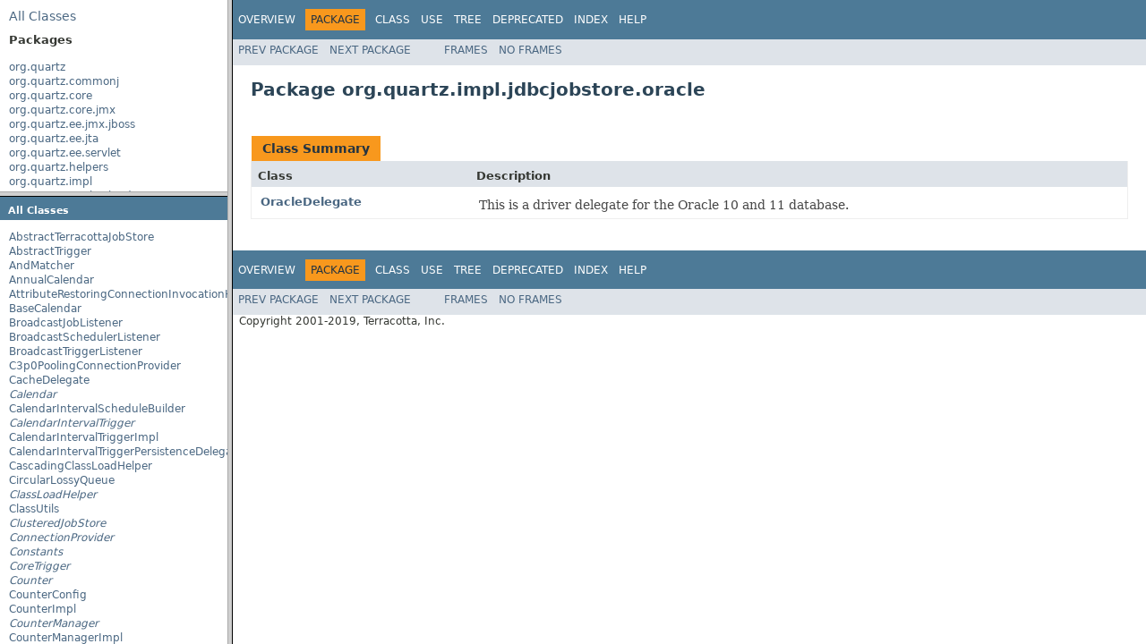

--- FILE ---
content_type: text/html; charset=utf-8
request_url: https://www.quartz-scheduler.org/api/2.3.0/overview-frame.html
body_size: 382
content:
<!DOCTYPE HTML PUBLIC "-//W3C//DTD HTML 4.01 Transitional//EN" "http://www.w3.org/TR/html4/loose.dtd">
<!-- NewPage -->
<html lang="en">
<head>
<!-- Generated by javadoc (1.8.0_202) on Wed Feb 27 10:18:20 EST 2019 -->
<meta http-equiv="Content-Type" content="text/html; charset=UTF-8">
<title>Overview List (Quartz Enterprise Job Scheduler 2.3.0-SNAPSHOT API)</title>
<meta name="date" content="2019-02-27">
<link rel="stylesheet" type="text/css" href="stylesheet.css" title="Style">
<script type="text/javascript" src="script.js"></script>
</head>
<body>
<div class="indexHeader"><span><a href="allclasses-frame.html" target="packageFrame">All&nbsp;Classes</a></span></div>
<div class="indexContainer">
<h2 title="Packages">Packages</h2>
<ul title="Packages">
<li><a href="org/quartz/package-frame.html" target="packageFrame">org.quartz</a></li>
<li><a href="org/quartz/commonj/package-frame.html" target="packageFrame">org.quartz.commonj</a></li>
<li><a href="org/quartz/core/package-frame.html" target="packageFrame">org.quartz.core</a></li>
<li><a href="org/quartz/core/jmx/package-frame.html" target="packageFrame">org.quartz.core.jmx</a></li>
<li><a href="org/quartz/ee/jmx/jboss/package-frame.html" target="packageFrame">org.quartz.ee.jmx.jboss</a></li>
<li><a href="org/quartz/ee/jta/package-frame.html" target="packageFrame">org.quartz.ee.jta</a></li>
<li><a href="org/quartz/ee/servlet/package-frame.html" target="packageFrame">org.quartz.ee.servlet</a></li>
<li><a href="org/quartz/helpers/package-frame.html" target="packageFrame">org.quartz.helpers</a></li>
<li><a href="org/quartz/impl/package-frame.html" target="packageFrame">org.quartz.impl</a></li>
<li><a href="org/quartz/impl/calendar/package-frame.html" target="packageFrame">org.quartz.impl.calendar</a></li>
<li><a href="org/quartz/impl/jdbcjobstore/package-frame.html" target="packageFrame">org.quartz.impl.jdbcjobstore</a></li>
<li><a href="org/quartz/impl/jdbcjobstore/oracle/package-frame.html" target="packageFrame">org.quartz.impl.jdbcjobstore.oracle</a></li>
<li><a href="org/quartz/impl/jdbcjobstore/oracle/weblogic/package-frame.html" target="packageFrame">org.quartz.impl.jdbcjobstore.oracle.weblogic</a></li>
<li><a href="org/quartz/impl/matchers/package-frame.html" target="packageFrame">org.quartz.impl.matchers</a></li>
<li><a href="org/quartz/impl/triggers/package-frame.html" target="packageFrame">org.quartz.impl.triggers</a></li>
<li><a href="org/quartz/jobs/package-frame.html" target="packageFrame">org.quartz.jobs</a></li>
<li><a href="org/quartz/jobs/ee/ejb/package-frame.html" target="packageFrame">org.quartz.jobs.ee.ejb</a></li>
<li><a href="org/quartz/jobs/ee/jms/package-frame.html" target="packageFrame">org.quartz.jobs.ee.jms</a></li>
<li><a href="org/quartz/jobs/ee/jmx/package-frame.html" target="packageFrame">org.quartz.jobs.ee.jmx</a></li>
<li><a href="org/quartz/jobs/ee/mail/package-frame.html" target="packageFrame">org.quartz.jobs.ee.mail</a></li>
<li><a href="org/quartz/listeners/package-frame.html" target="packageFrame">org.quartz.listeners</a></li>
<li><a href="org/quartz/management/package-frame.html" target="packageFrame">org.quartz.management</a></li>
<li><a href="org/quartz/plugins/package-frame.html" target="packageFrame">org.quartz.plugins</a></li>
<li><a href="org/quartz/plugins/history/package-frame.html" target="packageFrame">org.quartz.plugins.history</a></li>
<li><a href="org/quartz/plugins/interrupt/package-frame.html" target="packageFrame">org.quartz.plugins.interrupt</a></li>
<li><a href="org/quartz/plugins/management/package-frame.html" target="packageFrame">org.quartz.plugins.management</a></li>
<li><a href="org/quartz/plugins/xml/package-frame.html" target="packageFrame">org.quartz.plugins.xml</a></li>
<li><a href="org/quartz/simpl/package-frame.html" target="packageFrame">org.quartz.simpl</a></li>
<li><a href="org/quartz/spi/package-frame.html" target="packageFrame">org.quartz.spi</a></li>
<li><a href="org/quartz/utils/package-frame.html" target="packageFrame">org.quartz.utils</a></li>
<li><a href="org/quartz/utils/counter/package-frame.html" target="packageFrame">org.quartz.utils.counter</a></li>
<li><a href="org/quartz/utils/counter/sampled/package-frame.html" target="packageFrame">org.quartz.utils.counter.sampled</a></li>
<li><a href="org/quartz/utils/weblogic/package-frame.html" target="packageFrame">org.quartz.utils.weblogic</a></li>
<li><a href="org/quartz/xml/package-frame.html" target="packageFrame">org.quartz.xml</a></li>
<li><a href="org/terracotta/quartz/package-frame.html" target="packageFrame">org.terracotta.quartz</a></li>
<li><a href="org/terracotta/quartz/collections/package-frame.html" target="packageFrame">org.terracotta.quartz.collections</a></li>
<li><a href="org/terracotta/quartz/wrappers/package-frame.html" target="packageFrame">org.terracotta.quartz.wrappers</a></li>
</ul>
</div>
<p>&nbsp;</p>
<script defer src="https://static.cloudflareinsights.com/beacon.min.js/vcd15cbe7772f49c399c6a5babf22c1241717689176015" integrity="sha512-ZpsOmlRQV6y907TI0dKBHq9Md29nnaEIPlkf84rnaERnq6zvWvPUqr2ft8M1aS28oN72PdrCzSjY4U6VaAw1EQ==" data-cf-beacon='{"version":"2024.11.0","token":"88ff3027c57c4a1ba9474ceae561babe","r":1,"server_timing":{"name":{"cfCacheStatus":true,"cfEdge":true,"cfExtPri":true,"cfL4":true,"cfOrigin":true,"cfSpeedBrain":true},"location_startswith":null}}' crossorigin="anonymous"></script>
</body>
</html>


--- FILE ---
content_type: text/html; charset=utf-8
request_url: https://www.quartz-scheduler.org/api/2.3.0/allclasses-frame.html
body_size: 4134
content:
<!DOCTYPE HTML PUBLIC "-//W3C//DTD HTML 4.01 Transitional//EN" "http://www.w3.org/TR/html4/loose.dtd">
<!-- NewPage -->
<html lang="en">
<head>
<!-- Generated by javadoc (1.8.0_202) on Wed Feb 27 10:18:21 EST 2019 -->
<meta http-equiv="Content-Type" content="text/html; charset=UTF-8">
<title>All Classes (Quartz Enterprise Job Scheduler 2.3.0-SNAPSHOT API)</title>
<meta name="date" content="2019-02-27">
<link rel="stylesheet" type="text/css" href="stylesheet.css" title="Style">
<script type="text/javascript" src="script.js"></script>
</head>
<body>
<h1 class="bar">All&nbsp;Classes</h1>
<div class="indexContainer">
<ul>
<li><a href="org/terracotta/quartz/AbstractTerracottaJobStore.html" title="class in org.terracotta.quartz" target="classFrame">AbstractTerracottaJobStore</a></li>
<li><a href="org/quartz/impl/triggers/AbstractTrigger.html" title="class in org.quartz.impl.triggers" target="classFrame">AbstractTrigger</a></li>
<li><a href="org/quartz/impl/matchers/AndMatcher.html" title="class in org.quartz.impl.matchers" target="classFrame">AndMatcher</a></li>
<li><a href="org/quartz/impl/calendar/AnnualCalendar.html" title="class in org.quartz.impl.calendar" target="classFrame">AnnualCalendar</a></li>
<li><a href="org/quartz/impl/jdbcjobstore/AttributeRestoringConnectionInvocationHandler.html" title="class in org.quartz.impl.jdbcjobstore" target="classFrame">AttributeRestoringConnectionInvocationHandler</a></li>
<li><a href="org/quartz/impl/calendar/BaseCalendar.html" title="class in org.quartz.impl.calendar" target="classFrame">BaseCalendar</a></li>
<li><a href="org/quartz/listeners/BroadcastJobListener.html" title="class in org.quartz.listeners" target="classFrame">BroadcastJobListener</a></li>
<li><a href="org/quartz/listeners/BroadcastSchedulerListener.html" title="class in org.quartz.listeners" target="classFrame">BroadcastSchedulerListener</a></li>
<li><a href="org/quartz/listeners/BroadcastTriggerListener.html" title="class in org.quartz.listeners" target="classFrame">BroadcastTriggerListener</a></li>
<li><a href="org/quartz/utils/C3p0PoolingConnectionProvider.html" title="class in org.quartz.utils" target="classFrame">C3p0PoolingConnectionProvider</a></li>
<li><a href="org/quartz/impl/jdbcjobstore/CacheDelegate.html" title="class in org.quartz.impl.jdbcjobstore" target="classFrame">CacheDelegate</a></li>
<li><a href="org/quartz/Calendar.html" title="interface in org.quartz" target="classFrame"><span class="interfaceName">Calendar</span></a></li>
<li><a href="org/quartz/CalendarIntervalScheduleBuilder.html" title="class in org.quartz" target="classFrame">CalendarIntervalScheduleBuilder</a></li>
<li><a href="org/quartz/CalendarIntervalTrigger.html" title="interface in org.quartz" target="classFrame"><span class="interfaceName">CalendarIntervalTrigger</span></a></li>
<li><a href="org/quartz/impl/triggers/CalendarIntervalTriggerImpl.html" title="class in org.quartz.impl.triggers" target="classFrame">CalendarIntervalTriggerImpl</a></li>
<li><a href="org/quartz/impl/jdbcjobstore/CalendarIntervalTriggerPersistenceDelegate.html" title="class in org.quartz.impl.jdbcjobstore" target="classFrame">CalendarIntervalTriggerPersistenceDelegate</a></li>
<li><a href="org/quartz/simpl/CascadingClassLoadHelper.html" title="class in org.quartz.simpl" target="classFrame">CascadingClassLoadHelper</a></li>
<li><a href="org/quartz/utils/CircularLossyQueue.html" title="class in org.quartz.utils" target="classFrame">CircularLossyQueue</a></li>
<li><a href="org/quartz/spi/ClassLoadHelper.html" title="interface in org.quartz.spi" target="classFrame"><span class="interfaceName">ClassLoadHelper</span></a></li>
<li><a href="org/quartz/utils/ClassUtils.html" title="class in org.quartz.utils" target="classFrame">ClassUtils</a></li>
<li><a href="org/terracotta/quartz/ClusteredJobStore.html" title="interface in org.terracotta.quartz" target="classFrame"><span class="interfaceName">ClusteredJobStore</span></a></li>
<li><a href="org/quartz/utils/ConnectionProvider.html" title="interface in org.quartz.utils" target="classFrame"><span class="interfaceName">ConnectionProvider</span></a></li>
<li><a href="org/quartz/impl/jdbcjobstore/Constants.html" title="interface in org.quartz.impl.jdbcjobstore" target="classFrame"><span class="interfaceName">Constants</span></a></li>
<li><a href="org/quartz/impl/triggers/CoreTrigger.html" title="interface in org.quartz.impl.triggers" target="classFrame"><span class="interfaceName">CoreTrigger</span></a></li>
<li><a href="org/quartz/utils/counter/Counter.html" title="interface in org.quartz.utils.counter" target="classFrame"><span class="interfaceName">Counter</span></a></li>
<li><a href="org/quartz/utils/counter/CounterConfig.html" title="class in org.quartz.utils.counter" target="classFrame">CounterConfig</a></li>
<li><a href="org/quartz/utils/counter/CounterImpl.html" title="class in org.quartz.utils.counter" target="classFrame">CounterImpl</a></li>
<li><a href="org/quartz/utils/counter/CounterManager.html" title="interface in org.quartz.utils.counter" target="classFrame"><span class="interfaceName">CounterManager</span></a></li>
<li><a href="org/quartz/utils/counter/CounterManagerImpl.html" title="class in org.quartz.utils.counter" target="classFrame">CounterManagerImpl</a></li>
<li><a href="org/quartz/impl/calendar/CronCalendar.html" title="class in org.quartz.impl.calendar" target="classFrame">CronCalendar</a></li>
<li><a href="org/quartz/CronExpression.html" title="class in org.quartz" target="classFrame">CronExpression</a></li>
<li><a href="org/quartz/CronScheduleBuilder.html" title="class in org.quartz" target="classFrame">CronScheduleBuilder</a></li>
<li><a href="org/quartz/CronTrigger.html" title="interface in org.quartz" target="classFrame"><span class="interfaceName">CronTrigger</span></a></li>
<li><a href="org/quartz/impl/triggers/CronTriggerImpl.html" title="class in org.quartz.impl.triggers" target="classFrame">CronTriggerImpl</a></li>
<li><a href="org/quartz/impl/jdbcjobstore/CronTriggerPersistenceDelegate.html" title="class in org.quartz.impl.jdbcjobstore" target="classFrame">CronTriggerPersistenceDelegate</a></li>
<li><a href="org/quartz/core/jmx/CronTriggerSupport.html" title="class in org.quartz.core.jmx" target="classFrame">CronTriggerSupport</a></li>
<li><a href="org/quartz/impl/jdbcjobstore/CUBRIDDelegate.html" title="class in org.quartz.impl.jdbcjobstore" target="classFrame">CUBRIDDelegate</a></li>
<li><a href="org/quartz/impl/calendar/DailyCalendar.html" title="class in org.quartz.impl.calendar" target="classFrame">DailyCalendar</a></li>
<li><a href="org/quartz/DailyTimeIntervalScheduleBuilder.html" title="class in org.quartz" target="classFrame">DailyTimeIntervalScheduleBuilder</a></li>
<li><a href="org/quartz/DailyTimeIntervalTrigger.html" title="interface in org.quartz" target="classFrame"><span class="interfaceName">DailyTimeIntervalTrigger</span></a></li>
<li><a href="org/quartz/impl/triggers/DailyTimeIntervalTriggerImpl.html" title="class in org.quartz.impl.triggers" target="classFrame">DailyTimeIntervalTriggerImpl</a></li>
<li><a href="org/quartz/impl/jdbcjobstore/DailyTimeIntervalTriggerPersistenceDelegate.html" title="class in org.quartz.impl.jdbcjobstore" target="classFrame">DailyTimeIntervalTriggerPersistenceDelegate</a></li>
<li><a href="org/quartz/DateBuilder.html" title="class in org.quartz" target="classFrame">DateBuilder</a></li>
<li><a href="org/quartz/DateBuilder.IntervalUnit.html" title="enum in org.quartz" target="classFrame">DateBuilder.IntervalUnit</a></li>
<li><a href="org/quartz/impl/jdbcjobstore/DB2v6Delegate.html" title="class in org.quartz.impl.jdbcjobstore" target="classFrame">DB2v6Delegate</a></li>
<li><a href="org/quartz/impl/jdbcjobstore/DB2v7Delegate.html" title="class in org.quartz.impl.jdbcjobstore" target="classFrame">DB2v7Delegate</a></li>
<li><a href="org/quartz/impl/jdbcjobstore/DB2v8Delegate.html" title="class in org.quartz.impl.jdbcjobstore" target="classFrame">DB2v8Delegate</a></li>
<li><a href="org/quartz/utils/DBConnectionManager.html" title="class in org.quartz.utils" target="classFrame">DBConnectionManager</a></li>
<li><a href="org/quartz/impl/jdbcjobstore/DBSemaphore.html" title="class in org.quartz.impl.jdbcjobstore" target="classFrame">DBSemaphore</a></li>
<li><a href="org/quartz/impl/DefaultThreadExecutor.html" title="class in org.quartz.impl" target="classFrame">DefaultThreadExecutor</a></li>
<li><a href="org/terracotta/quartz/wrappers/DefaultWrapperFactory.html" title="class in org.terracotta.quartz.wrappers" target="classFrame">DefaultWrapperFactory</a></li>
<li><a href="org/quartz/jobs/DirectoryScanJob.html" title="class in org.quartz.jobs" target="classFrame">DirectoryScanJob</a></li>
<li><a href="org/quartz/jobs/DirectoryScanListener.html" title="interface in org.quartz.jobs" target="classFrame"><span class="interfaceName">DirectoryScanListener</span></a></li>
<li><a href="org/quartz/impl/DirectSchedulerFactory.html" title="class in org.quartz.impl" target="classFrame">DirectSchedulerFactory</a></li>
<li><a href="org/quartz/utils/DirtyFlagMap.html" title="class in org.quartz.utils" target="classFrame">DirtyFlagMap</a></li>
<li><a href="org/quartz/DisallowConcurrentExecution.html" title="annotation in org.quartz" target="classFrame">DisallowConcurrentExecution</a></li>
<li><a href="org/quartz/impl/jdbcjobstore/DriverDelegate.html" title="interface in org.quartz.impl.jdbcjobstore" target="classFrame"><span class="interfaceName">DriverDelegate</span></a></li>
<li><a href="org/quartz/jobs/ee/ejb/EJB3InvokerJob.html" title="class in org.quartz.jobs.ee.ejb" target="classFrame">EJB3InvokerJob</a></li>
<li><a href="org/quartz/jobs/ee/ejb/EJBInvokerJob.html" title="class in org.quartz.jobs.ee.ejb" target="classFrame">EJBInvokerJob</a></li>
<li><a href="org/quartz/impl/matchers/EverythingMatcher.html" title="class in org.quartz.impl.matchers" target="classFrame">EverythingMatcher</a></li>
<li><a href="org/quartz/ExecuteInJTATransaction.html" title="annotation in org.quartz" target="classFrame">ExecuteInJTATransaction</a></li>
<li><a href="org/quartz/jobs/FileScanJob.html" title="class in org.quartz.jobs" target="classFrame">FileScanJob</a></li>
<li><a href="org/quartz/jobs/FileScanListener.html" title="interface in org.quartz.jobs" target="classFrame"><span class="interfaceName">FileScanListener</span></a></li>
<li><a href="org/quartz/utils/FindbugsSuppressWarnings.html" title="annotation in org.quartz.utils" target="classFrame">FindbugsSuppressWarnings</a></li>
<li><a href="org/terracotta/quartz/wrappers/FiredTrigger.html" title="class in org.terracotta.quartz.wrappers" target="classFrame">FiredTrigger</a></li>
<li><a href="org/quartz/impl/jdbcjobstore/FiredTriggerRecord.html" title="class in org.quartz.impl.jdbcjobstore" target="classFrame">FiredTriggerRecord</a></li>
<li><a href="org/quartz/impl/matchers/GroupMatcher.html" title="class in org.quartz.impl.matchers" target="classFrame">GroupMatcher</a></li>
<li><a href="org/quartz/utils/HikariCpPoolingConnectionProvider.html" title="class in org.quartz.utils" target="classFrame">HikariCpPoolingConnectionProvider</a></li>
<li><a href="org/quartz/impl/calendar/HolidayCalendar.html" title="class in org.quartz.impl.calendar" target="classFrame">HolidayCalendar</a></li>
<li><a href="org/quartz/simpl/HostnameInstanceIdGenerator.html" title="class in org.quartz.simpl" target="classFrame">HostnameInstanceIdGenerator</a></li>
<li><a href="org/quartz/impl/jdbcjobstore/HSQLDBDelegate.html" title="class in org.quartz.impl.jdbcjobstore" target="classFrame">HSQLDBDelegate</a></li>
<li><a href="org/quartz/simpl/InitThreadContextClassLoadHelper.html" title="class in org.quartz.simpl" target="classFrame">InitThreadContextClassLoadHelper</a></li>
<li><a href="org/quartz/spi/InstanceIdGenerator.html" title="interface in org.quartz.spi" target="classFrame"><span class="interfaceName">InstanceIdGenerator</span></a></li>
<li><a href="org/quartz/InterruptableJob.html" title="interface in org.quartz" target="classFrame"><span class="interfaceName">InterruptableJob</span></a></li>
<li><a href="org/quartz/impl/jdbcjobstore/InvalidConfigurationException.html" title="class in org.quartz.impl.jdbcjobstore" target="classFrame">InvalidConfigurationException</a></li>
<li><a href="org/quartz/ee/jmx/jboss/JBoss4RMIRemoteMBeanScheduler.html" title="class in org.quartz.ee.jmx.jboss" target="classFrame">JBoss4RMIRemoteMBeanScheduler</a></li>
<li><a href="org/quartz/jobs/ee/jms/JmsHelper.html" title="class in org.quartz.jobs.ee.jms" target="classFrame">JmsHelper</a></li>
<li><a href="org/quartz/jobs/ee/jms/JmsJobException.html" title="class in org.quartz.jobs.ee.jms" target="classFrame">JmsJobException</a></li>
<li><a href="org/quartz/jobs/ee/jms/JmsMessageFactory.html" title="interface in org.quartz.jobs.ee.jms" target="classFrame"><span class="interfaceName">JmsMessageFactory</span></a></li>
<li><a href="org/quartz/jobs/ee/jmx/JMXInvokerJob.html" title="class in org.quartz.jobs.ee.jmx" target="classFrame">JMXInvokerJob</a></li>
<li><a href="org/quartz/utils/JNDIConnectionProvider.html" title="class in org.quartz.utils" target="classFrame">JNDIConnectionProvider</a></li>
<li><a href="org/quartz/Job.html" title="interface in org.quartz" target="classFrame"><span class="interfaceName">Job</span></a></li>
<li><a href="org/quartz/JobBuilder.html" title="class in org.quartz" target="classFrame">JobBuilder</a></li>
<li><a href="org/quartz/listeners/JobChainingJobListener.html" title="class in org.quartz.listeners" target="classFrame">JobChainingJobListener</a></li>
<li><a href="org/quartz/JobDataMap.html" title="class in org.quartz" target="classFrame">JobDataMap</a></li>
<li><a href="org/quartz/core/jmx/JobDataMapSupport.html" title="class in org.quartz.core.jmx" target="classFrame">JobDataMapSupport</a></li>
<li><a href="org/quartz/JobDetail.html" title="interface in org.quartz" target="classFrame"><span class="interfaceName">JobDetail</span></a></li>
<li><a href="org/quartz/impl/JobDetailImpl.html" title="class in org.quartz.impl" target="classFrame">JobDetailImpl</a></li>
<li><a href="org/quartz/core/jmx/JobDetailSupport.html" title="class in org.quartz.core.jmx" target="classFrame">JobDetailSupport</a></li>
<li><a href="org/quartz/JobExecutionContext.html" title="interface in org.quartz" target="classFrame"><span class="interfaceName">JobExecutionContext</span></a></li>
<li><a href="org/quartz/impl/JobExecutionContextImpl.html" title="class in org.quartz.impl" target="classFrame">JobExecutionContextImpl</a></li>
<li><a href="org/quartz/core/jmx/JobExecutionContextSupport.html" title="class in org.quartz.core.jmx" target="classFrame">JobExecutionContextSupport</a></li>
<li><a href="org/quartz/JobExecutionException.html" title="class in org.quartz" target="classFrame">JobExecutionException</a></li>
<li><a href="org/terracotta/quartz/wrappers/JobFacade.html" title="class in org.terracotta.quartz.wrappers" target="classFrame">JobFacade</a></li>
<li><a href="org/quartz/spi/JobFactory.html" title="interface in org.quartz.spi" target="classFrame"><span class="interfaceName">JobFactory</span></a></li>
<li><a href="org/quartz/plugins/interrupt/JobInterruptMonitorPlugin.html" title="class in org.quartz.plugins.interrupt" target="classFrame">JobInterruptMonitorPlugin</a></li>
<li><a href="org/quartz/JobKey.html" title="class in org.quartz" target="classFrame">JobKey</a></li>
<li><a href="org/quartz/JobListener.html" title="interface in org.quartz" target="classFrame"><span class="interfaceName">JobListener</span></a></li>
<li><a href="org/quartz/listeners/JobListenerSupport.html" title="class in org.quartz.listeners" target="classFrame">JobListenerSupport</a></li>
<li><a href="org/quartz/JobPersistenceException.html" title="class in org.quartz" target="classFrame">JobPersistenceException</a></li>
<li><a href="org/quartz/core/JobRunShell.html" title="class in org.quartz.core" target="classFrame">JobRunShell</a></li>
<li><a href="org/quartz/core/JobRunShellFactory.html" title="interface in org.quartz.core" target="classFrame"><span class="interfaceName">JobRunShellFactory</span></a></li>
<li><a href="org/quartz/spi/JobStore.html" title="interface in org.quartz.spi" target="classFrame"><span class="interfaceName">JobStore</span></a></li>
<li><a href="org/quartz/impl/jdbcjobstore/JobStoreCMT.html" title="class in org.quartz.impl.jdbcjobstore" target="classFrame">JobStoreCMT</a></li>
<li><a href="org/quartz/impl/jdbcjobstore/JobStoreSupport.html" title="class in org.quartz.impl.jdbcjobstore" target="classFrame">JobStoreSupport</a></li>
<li><a href="org/quartz/impl/jdbcjobstore/JobStoreSupport.RecoverMisfiredJobsResult.html" title="class in org.quartz.impl.jdbcjobstore" target="classFrame">JobStoreSupport.RecoverMisfiredJobsResult</a></li>
<li><a href="org/quartz/impl/jdbcjobstore/JobStoreSupport.TransactionCallback.html" title="interface in org.quartz.impl.jdbcjobstore" target="classFrame"><span class="interfaceName">JobStoreSupport.TransactionCallback</span></a></li>
<li><a href="org/quartz/impl/jdbcjobstore/JobStoreSupport.TransactionValidator.html" title="interface in org.quartz.impl.jdbcjobstore" target="classFrame"><span class="interfaceName">JobStoreSupport.TransactionValidator</span></a></li>
<li><a href="org/quartz/impl/jdbcjobstore/JobStoreTX.html" title="class in org.quartz.impl.jdbcjobstore" target="classFrame">JobStoreTX</a></li>
<li><a href="org/terracotta/quartz/wrappers/JobWrapper.html" title="class in org.terracotta.quartz.wrappers" target="classFrame">JobWrapper</a></li>
<li><a href="org/quartz/ee/jta/JTAAnnotationAwareJobRunShellFactory.html" title="class in org.quartz.ee.jta" target="classFrame">JTAAnnotationAwareJobRunShellFactory</a></li>
<li><a href="org/quartz/ee/jta/JTAJobRunShell.html" title="class in org.quartz.ee.jta" target="classFrame">JTAJobRunShell</a></li>
<li><a href="org/quartz/ee/jta/JTAJobRunShellFactory.html" title="class in org.quartz.ee.jta" target="classFrame">JTAJobRunShellFactory</a></li>
<li><a href="org/quartz/impl/jdbcjobstore/JTANonClusteredSemaphore.html" title="class in org.quartz.impl.jdbcjobstore" target="classFrame">JTANonClusteredSemaphore</a></li>
<li><a href="org/quartz/utils/Key.html" title="class in org.quartz.utils" target="classFrame">Key</a></li>
<li><a href="org/quartz/impl/matchers/KeyMatcher.html" title="class in org.quartz.impl.matchers" target="classFrame">KeyMatcher</a></li>
<li><a href="org/quartz/ListenerManager.html" title="interface in org.quartz" target="classFrame"><span class="interfaceName">ListenerManager</span></a></li>
<li><a href="org/quartz/core/ListenerManagerImpl.html" title="class in org.quartz.core" target="classFrame">ListenerManagerImpl</a></li>
<li><a href="org/quartz/simpl/LoadingLoaderClassLoadHelper.html" title="class in org.quartz.simpl" target="classFrame">LoadingLoaderClassLoadHelper</a></li>
<li><a href="org/quartz/impl/jdbcjobstore/LockException.html" title="class in org.quartz.impl.jdbcjobstore" target="classFrame">LockException</a></li>
<li><a href="org/quartz/plugins/history/LoggingJobHistoryPlugin.html" title="class in org.quartz.plugins.history" target="classFrame">LoggingJobHistoryPlugin</a></li>
<li><a href="org/quartz/plugins/history/LoggingTriggerHistoryPlugin.html" title="class in org.quartz.plugins.history" target="classFrame">LoggingTriggerHistoryPlugin</a></li>
<li><a href="org/quartz/management/ManagementRESTServiceConfiguration.html" title="class in org.quartz.management" target="classFrame">ManagementRESTServiceConfiguration</a></li>
<li><a href="org/quartz/management/ManagementServer.html" title="interface in org.quartz.management" target="classFrame"><span class="interfaceName">ManagementServer</span></a></li>
<li><a href="org/quartz/Matcher.html" title="interface in org.quartz" target="classFrame"><span class="interfaceName">Matcher</span></a></li>
<li><a href="org/quartz/impl/calendar/MonthlyCalendar.html" title="class in org.quartz.impl.calendar" target="classFrame">MonthlyCalendar</a></li>
<li><a href="org/quartz/impl/jdbcjobstore/MSSQLDelegate.html" title="class in org.quartz.impl.jdbcjobstore" target="classFrame">MSSQLDelegate</a></li>
<li><a href="org/quartz/spi/MutableTrigger.html" title="interface in org.quartz.spi" target="classFrame"><span class="interfaceName">MutableTrigger</span></a></li>
<li><a href="org/quartz/impl/matchers/NameMatcher.html" title="class in org.quartz.impl.matchers" target="classFrame">NameMatcher</a></li>
<li><a href="org/quartz/jobs/NativeJob.html" title="class in org.quartz.jobs" target="classFrame">NativeJob</a></li>
<li><a href="org/quartz/jobs/NoOpJob.html" title="class in org.quartz.jobs" target="classFrame">NoOpJob</a></li>
<li><a href="org/quartz/impl/jdbcjobstore/NoSuchDelegateException.html" title="class in org.quartz.impl.jdbcjobstore" target="classFrame">NoSuchDelegateException</a></li>
<li><a href="org/quartz/impl/matchers/NotMatcher.html" title="class in org.quartz.impl.matchers" target="classFrame">NotMatcher</a></li>
<li><a href="org/quartz/core/NullSampledStatisticsImpl.html" title="class in org.quartz.core" target="classFrame">NullSampledStatisticsImpl</a></li>
<li><a href="org/quartz/ObjectAlreadyExistsException.html" title="class in org.quartz" target="classFrame">ObjectAlreadyExistsException</a></li>
<li><a href="org/quartz/spi/OperableTrigger.html" title="interface in org.quartz.spi" target="classFrame"><span class="interfaceName">OperableTrigger</span></a></li>
<li><a href="org/quartz/impl/jdbcjobstore/oracle/OracleDelegate.html" title="class in org.quartz.impl.jdbcjobstore.oracle" target="classFrame">OracleDelegate</a></li>
<li><a href="org/quartz/impl/matchers/OrMatcher.html" title="class in org.quartz.impl.matchers" target="classFrame">OrMatcher</a></li>
<li><a href="org/quartz/PersistJobDataAfterExecution.html" title="annotation in org.quartz" target="classFrame">PersistJobDataAfterExecution</a></li>
<li><a href="org/terracotta/quartz/PlainTerracottaJobStore.html" title="class in org.terracotta.quartz" target="classFrame">PlainTerracottaJobStore</a></li>
<li><a href="org/quartz/impl/jdbcjobstore/PointbaseDelegate.html" title="class in org.quartz.impl.jdbcjobstore" target="classFrame">PointbaseDelegate</a></li>
<li><a href="org/quartz/utils/PoolingConnectionProvider.html" title="interface in org.quartz.utils" target="classFrame"><span class="interfaceName">PoolingConnectionProvider</span></a></li>
<li><a href="org/quartz/impl/jdbcjobstore/PostgreSQLDelegate.html" title="class in org.quartz.impl.jdbcjobstore" target="classFrame">PostgreSQLDelegate</a></li>
<li><a href="org/quartz/utils/PropertiesParser.html" title="class in org.quartz.utils" target="classFrame">PropertiesParser</a></li>
<li><a href="org/quartz/simpl/PropertySettingJobFactory.html" title="class in org.quartz.simpl" target="classFrame">PropertySettingJobFactory</a></li>
<li><a href="org/quartz/ee/servlet/QuartzInitializerListener.html" title="class in org.quartz.ee.servlet" target="classFrame">QuartzInitializerListener</a></li>
<li><a href="org/quartz/ee/servlet/QuartzInitializerServlet.html" title="class in org.quartz.ee.servlet" target="classFrame">QuartzInitializerServlet</a></li>
<li><a href="org/quartz/core/QuartzScheduler.html" title="class in org.quartz.core" target="classFrame">QuartzScheduler</a></li>
<li><a href="org/quartz/core/jmx/QuartzSchedulerMBean.html" title="interface in org.quartz.core.jmx" target="classFrame"><span class="interfaceName">QuartzSchedulerMBean</span></a></li>
<li><a href="org/quartz/core/QuartzSchedulerMBeanImpl.html" title="class in org.quartz.core" target="classFrame">QuartzSchedulerMBeanImpl</a></li>
<li><a href="org/quartz/core/QuartzSchedulerResources.html" title="class in org.quartz.core" target="classFrame">QuartzSchedulerResources</a></li>
<li><a href="org/quartz/core/QuartzSchedulerThread.html" title="class in org.quartz.core" target="classFrame">QuartzSchedulerThread</a></li>
<li><a href="org/quartz/impl/QuartzServer.html" title="class in org.quartz.impl" target="classFrame">QuartzServer</a></li>
<li><a href="org/quartz/ee/jmx/jboss/QuartzService.html" title="class in org.quartz.ee.jmx.jboss" target="classFrame">QuartzService</a></li>
<li><a href="org/quartz/ee/jmx/jboss/QuartzServiceMBean.html" title="interface in org.quartz.ee.jmx.jboss" target="classFrame"><span class="interfaceName">QuartzServiceMBean</span></a></li>
<li><a href="org/quartz/simpl/RAMJobStore.html" title="class in org.quartz.simpl" target="classFrame">RAMJobStore</a></li>
<li><a href="org/quartz/core/RemotableQuartzScheduler.html" title="interface in org.quartz.core" target="classFrame"><span class="interfaceName">RemotableQuartzScheduler</span></a></li>
<li><a href="org/quartz/impl/RemoteMBeanScheduler.html" title="class in org.quartz.impl" target="classFrame">RemoteMBeanScheduler</a></li>
<li><a href="org/quartz/impl/RemoteScheduler.html" title="class in org.quartz.impl" target="classFrame">RemoteScheduler</a></li>
<li><a href="org/quartz/utils/counter/sampled/SampledCounter.html" title="interface in org.quartz.utils.counter.sampled" target="classFrame"><span class="interfaceName">SampledCounter</span></a></li>
<li><a href="org/quartz/utils/counter/sampled/SampledCounterConfig.html" title="class in org.quartz.utils.counter.sampled" target="classFrame">SampledCounterConfig</a></li>
<li><a href="org/quartz/utils/counter/sampled/SampledCounterImpl.html" title="class in org.quartz.utils.counter.sampled" target="classFrame">SampledCounterImpl</a></li>
<li><a href="org/quartz/utils/counter/sampled/SampledRateCounter.html" title="interface in org.quartz.utils.counter.sampled" target="classFrame"><span class="interfaceName">SampledRateCounter</span></a></li>
<li><a href="org/quartz/utils/counter/sampled/SampledRateCounterConfig.html" title="class in org.quartz.utils.counter.sampled" target="classFrame">SampledRateCounterConfig</a></li>
<li><a href="org/quartz/utils/counter/sampled/SampledRateCounterImpl.html" title="class in org.quartz.utils.counter.sampled" target="classFrame">SampledRateCounterImpl</a></li>
<li><a href="org/quartz/core/SampledStatistics.html" title="interface in org.quartz.core" target="classFrame"><span class="interfaceName">SampledStatistics</span></a></li>
<li><a href="org/quartz/core/SampledStatisticsImpl.html" title="class in org.quartz.core" target="classFrame">SampledStatisticsImpl</a></li>
<li><a href="org/quartz/ScheduleBuilder.html" title="class in org.quartz" target="classFrame">ScheduleBuilder</a></li>
<li><a href="org/quartz/Scheduler.html" title="interface in org.quartz" target="classFrame"><span class="interfaceName">Scheduler</span></a></li>
<li><a href="org/quartz/SchedulerConfigException.html" title="class in org.quartz" target="classFrame">SchedulerConfigException</a></li>
<li><a href="org/quartz/SchedulerContext.html" title="class in org.quartz" target="classFrame">SchedulerContext</a></li>
<li><a href="org/quartz/SchedulerException.html" title="class in org.quartz" target="classFrame">SchedulerException</a></li>
<li><a href="org/quartz/SchedulerFactory.html" title="interface in org.quartz" target="classFrame"><span class="interfaceName">SchedulerFactory</span></a></li>
<li><a href="org/quartz/SchedulerListener.html" title="interface in org.quartz" target="classFrame"><span class="interfaceName">SchedulerListener</span></a></li>
<li><a href="org/quartz/listeners/SchedulerListenerSupport.html" title="class in org.quartz.listeners" target="classFrame">SchedulerListenerSupport</a></li>
<li><a href="org/quartz/SchedulerMetaData.html" title="class in org.quartz" target="classFrame">SchedulerMetaData</a></li>
<li><a href="org/quartz/spi/SchedulerPlugin.html" title="interface in org.quartz.spi" target="classFrame"><span class="interfaceName">SchedulerPlugin</span></a></li>
<li><a href="org/quartz/plugins/SchedulerPluginWithUserTransactionSupport.html" title="class in org.quartz.plugins" target="classFrame">SchedulerPluginWithUserTransactionSupport</a></li>
<li><a href="org/quartz/impl/SchedulerRepository.html" title="class in org.quartz.impl" target="classFrame">SchedulerRepository</a></li>
<li><a href="org/quartz/spi/SchedulerSignaler.html" title="interface in org.quartz.spi" target="classFrame"><span class="interfaceName">SchedulerSignaler</span></a></li>
<li><a href="org/quartz/core/SchedulerSignalerImpl.html" title="class in org.quartz.core" target="classFrame">SchedulerSignalerImpl</a></li>
<li><a href="org/quartz/impl/jdbcjobstore/SchedulerStateRecord.html" title="class in org.quartz.impl.jdbcjobstore" target="classFrame">SchedulerStateRecord</a></li>
<li><a href="org/quartz/impl/jdbcjobstore/Semaphore.html" title="interface in org.quartz.impl.jdbcjobstore" target="classFrame"><span class="interfaceName">Semaphore</span></a></li>
<li><a href="org/quartz/jobs/ee/jms/SendDestinationMessageJob.html" title="class in org.quartz.jobs.ee.jms" target="classFrame">SendDestinationMessageJob</a></li>
<li><a href="org/quartz/jobs/ee/mail/SendMailJob.html" title="class in org.quartz.jobs.ee.mail" target="classFrame">SendMailJob</a></li>
<li><a href="org/quartz/jobs/ee/mail/SendMailJob.MailInfo.html" title="class in org.quartz.jobs.ee.mail" target="classFrame">SendMailJob.MailInfo</a></li>
<li><a href="org/quartz/jobs/ee/jms/SendQueueMessageJob.html" title="class in org.quartz.jobs.ee.jms" target="classFrame">SendQueueMessageJob</a></li>
<li><a href="org/quartz/jobs/ee/jms/SendTopicMessageJob.html" title="class in org.quartz.jobs.ee.jms" target="classFrame">SendTopicMessageJob</a></li>
<li><a href="org/terracotta/quartz/collections/SerializationHelper.html" title="class in org.terracotta.quartz.collections" target="classFrame">SerializationHelper</a></li>
<li><a href="org/terracotta/quartz/collections/SerializedToolkitStore.html" title="class in org.terracotta.quartz.collections" target="classFrame">SerializedToolkitStore</a></li>
<li><a href="org/quartz/plugins/management/ShutdownHookPlugin.html" title="class in org.quartz.plugins.management" target="classFrame">ShutdownHookPlugin</a></li>
<li><a href="org/quartz/simpl/SimpleClassLoadHelper.html" title="class in org.quartz.simpl" target="classFrame">SimpleClassLoadHelper</a></li>
<li><a href="org/quartz/simpl/SimpleInstanceIdGenerator.html" title="class in org.quartz.simpl" target="classFrame">SimpleInstanceIdGenerator</a></li>
<li><a href="org/quartz/simpl/SimpleJobFactory.html" title="class in org.quartz.simpl" target="classFrame">SimpleJobFactory</a></li>
<li><a href="org/quartz/impl/jdbcjobstore/SimplePropertiesTriggerPersistenceDelegateSupport.html" title="class in org.quartz.impl.jdbcjobstore" target="classFrame">SimplePropertiesTriggerPersistenceDelegateSupport</a></li>
<li><a href="org/quartz/impl/jdbcjobstore/SimplePropertiesTriggerProperties.html" title="class in org.quartz.impl.jdbcjobstore" target="classFrame">SimplePropertiesTriggerProperties</a></li>
<li><a href="org/quartz/SimpleScheduleBuilder.html" title="class in org.quartz" target="classFrame">SimpleScheduleBuilder</a></li>
<li><a href="org/quartz/impl/jdbcjobstore/SimpleSemaphore.html" title="class in org.quartz.impl.jdbcjobstore" target="classFrame">SimpleSemaphore</a></li>
<li><a href="org/quartz/simpl/SimpleThreadPool.html" title="class in org.quartz.simpl" target="classFrame">SimpleThreadPool</a></li>
<li><a href="org/quartz/simpl/SimpleTimeBroker.html" title="class in org.quartz.simpl" target="classFrame">SimpleTimeBroker</a></li>
<li><a href="org/quartz/SimpleTrigger.html" title="interface in org.quartz" target="classFrame"><span class="interfaceName">SimpleTrigger</span></a></li>
<li><a href="org/quartz/impl/triggers/SimpleTriggerImpl.html" title="class in org.quartz.impl.triggers" target="classFrame">SimpleTriggerImpl</a></li>
<li><a href="org/quartz/impl/jdbcjobstore/SimpleTriggerPersistenceDelegate.html" title="class in org.quartz.impl.jdbcjobstore" target="classFrame">SimpleTriggerPersistenceDelegate</a></li>
<li><a href="org/quartz/core/jmx/SimpleTriggerSupport.html" title="class in org.quartz.core.jmx" target="classFrame">SimpleTriggerSupport</a></li>
<li><a href="org/quartz/StatefulJob.html" title="interface in org.quartz" target="classFrame"><span class="interfaceName">StatefulJob</span></a></li>
<li><a href="org/quartz/impl/jdbcjobstore/StdJDBCConstants.html" title="interface in org.quartz.impl.jdbcjobstore" target="classFrame"><span class="interfaceName">StdJDBCConstants</span></a></li>
<li><a href="org/quartz/impl/jdbcjobstore/StdJDBCDelegate.html" title="class in org.quartz.impl.jdbcjobstore" target="classFrame">StdJDBCDelegate</a></li>
<li><a href="org/quartz/impl/StdJobRunShellFactory.html" title="class in org.quartz.impl" target="classFrame">StdJobRunShellFactory</a></li>
<li><a href="org/quartz/impl/jdbcjobstore/StdRowLockSemaphore.html" title="class in org.quartz.impl.jdbcjobstore" target="classFrame">StdRowLockSemaphore</a></li>
<li><a href="org/quartz/impl/StdScheduler.html" title="class in org.quartz.impl" target="classFrame">StdScheduler</a></li>
<li><a href="org/quartz/impl/StdSchedulerFactory.html" title="class in org.quartz.impl" target="classFrame">StdSchedulerFactory</a></li>
<li><a href="org/quartz/utils/StringKeyDirtyFlagMap.html" title="class in org.quartz.utils" target="classFrame">StringKeyDirtyFlagMap</a></li>
<li><a href="org/quartz/impl/matchers/StringMatcher.html" title="class in org.quartz.impl.matchers" target="classFrame">StringMatcher</a></li>
<li><a href="org/quartz/impl/matchers/StringMatcher.StringOperatorName.html" title="enum in org.quartz.impl.matchers" target="classFrame">StringMatcher.StringOperatorName</a></li>
<li><a href="org/quartz/impl/jdbcjobstore/SybaseDelegate.html" title="class in org.quartz.impl.jdbcjobstore" target="classFrame">SybaseDelegate</a></li>
<li><a href="org/quartz/simpl/SystemPropertyInstanceIdGenerator.html" title="class in org.quartz.simpl" target="classFrame">SystemPropertyInstanceIdGenerator</a></li>
<li><a href="org/quartz/impl/jdbcjobstore/TablePrefixAware.html" title="interface in org.quartz.impl.jdbcjobstore" target="classFrame"><span class="interfaceName">TablePrefixAware</span></a></li>
<li><a href="org/terracotta/quartz/TerracottaJobStore.html" title="class in org.terracotta.quartz" target="classFrame">TerracottaJobStore</a></li>
<li><a href="org/terracotta/quartz/TerracottaJobStoreExtensions.html" title="interface in org.terracotta.quartz" target="classFrame"><span class="interfaceName">TerracottaJobStoreExtensions</span></a></li>
<li><a href="org/terracotta/quartz/TerracottaToolkitBuilder.html" title="class in org.terracotta.quartz" target="classFrame">TerracottaToolkitBuilder</a></li>
<li><a href="org/quartz/simpl/ThreadContextClassLoadHelper.html" title="class in org.quartz.simpl" target="classFrame">ThreadContextClassLoadHelper</a></li>
<li><a href="org/quartz/spi/ThreadExecutor.html" title="interface in org.quartz.spi" target="classFrame"><span class="interfaceName">ThreadExecutor</span></a></li>
<li><a href="org/quartz/spi/ThreadPool.html" title="interface in org.quartz.spi" target="classFrame"><span class="interfaceName">ThreadPool</span></a></li>
<li><a href="org/quartz/spi/TimeBroker.html" title="interface in org.quartz.spi" target="classFrame"><span class="interfaceName">TimeBroker</span></a></li>
<li><a href="org/quartz/TimeOfDay.html" title="class in org.quartz" target="classFrame">TimeOfDay</a></li>
<li><a href="org/quartz/utils/counter/sampled/TimeStampedCounterValue.html" title="class in org.quartz.utils.counter.sampled" target="classFrame">TimeStampedCounterValue</a></li>
<li><a href="org/terracotta/quartz/collections/TimeTrigger.html" title="class in org.terracotta.quartz.collections" target="classFrame">TimeTrigger</a></li>
<li><a href="org/terracotta/quartz/collections/TimeTriggerSet.html" title="class in org.terracotta.quartz.collections" target="classFrame">TimeTriggerSet</a></li>
<li><a href="org/terracotta/quartz/collections/ToolkitDSHolder.html" title="class in org.terracotta.quartz.collections" target="classFrame">ToolkitDSHolder</a></li>
<li><a href="org/quartz/Trigger.html" title="interface in org.quartz" target="classFrame"><span class="interfaceName">Trigger</span></a></li>
<li><a href="org/quartz/Trigger.CompletedExecutionInstruction.html" title="enum in org.quartz" target="classFrame">Trigger.CompletedExecutionInstruction</a></li>
<li><a href="org/quartz/Trigger.TriggerState.html" title="enum in org.quartz" target="classFrame">Trigger.TriggerState</a></li>
<li><a href="org/quartz/Trigger.TriggerTimeComparator.html" title="class in org.quartz" target="classFrame">Trigger.TriggerTimeComparator</a></li>
<li><a href="org/quartz/TriggerBuilder.html" title="class in org.quartz" target="classFrame">TriggerBuilder</a></li>
<li><a href="org/terracotta/quartz/wrappers/TriggerFacade.html" title="class in org.terracotta.quartz.wrappers" target="classFrame">TriggerFacade</a></li>
<li><a href="org/quartz/spi/TriggerFiredBundle.html" title="class in org.quartz.spi" target="classFrame">TriggerFiredBundle</a></li>
<li><a href="org/quartz/spi/TriggerFiredResult.html" title="class in org.quartz.spi" target="classFrame">TriggerFiredResult</a></li>
<li><a href="org/quartz/TriggerKey.html" title="class in org.quartz" target="classFrame">TriggerKey</a></li>
<li><a href="org/quartz/TriggerListener.html" title="interface in org.quartz" target="classFrame"><span class="interfaceName">TriggerListener</span></a></li>
<li><a href="org/quartz/listeners/TriggerListenerSupport.html" title="class in org.quartz.listeners" target="classFrame">TriggerListenerSupport</a></li>
<li><a href="org/quartz/impl/jdbcjobstore/TriggerPersistenceDelegate.html" title="interface in org.quartz.impl.jdbcjobstore" target="classFrame"><span class="interfaceName">TriggerPersistenceDelegate</span></a></li>
<li><a href="org/quartz/impl/jdbcjobstore/TriggerPersistenceDelegate.TriggerPropertyBundle.html" title="class in org.quartz.impl.jdbcjobstore" target="classFrame">TriggerPersistenceDelegate.TriggerPropertyBundle</a></li>
<li><a href="org/quartz/impl/jdbcjobstore/TriggerStatus.html" title="class in org.quartz.impl.jdbcjobstore" target="classFrame">TriggerStatus</a></li>
<li><a href="org/quartz/core/jmx/TriggerSupport.html" title="class in org.quartz.core.jmx" target="classFrame">TriggerSupport</a></li>
<li><a href="org/quartz/TriggerUtils.html" title="class in org.quartz" target="classFrame">TriggerUtils</a></li>
<li><a href="org/terracotta/quartz/wrappers/TriggerWrapper.html" title="class in org.terracotta.quartz.wrappers" target="classFrame">TriggerWrapper</a></li>
<li><a href="org/terracotta/quartz/wrappers/TriggerWrapper.TriggerState.html" title="enum in org.terracotta.quartz.wrappers" target="classFrame">TriggerWrapper.TriggerState</a></li>
<li><a href="org/quartz/UnableToInterruptJobException.html" title="class in org.quartz" target="classFrame">UnableToInterruptJobException</a></li>
<li><a href="org/quartz/impl/jdbcjobstore/UpdateLockRowSemaphore.html" title="class in org.quartz.impl.jdbcjobstore" target="classFrame">UpdateLockRowSemaphore</a></li>
<li><a href="org/quartz/ee/jta/UserTransactionHelper.html" title="class in org.quartz.ee.jta" target="classFrame">UserTransactionHelper</a></li>
<li><a href="org/quartz/impl/jdbcjobstore/Util.html" title="class in org.quartz.impl.jdbcjobstore" target="classFrame">Util</a></li>
<li><a href="org/quartz/xml/ValidationException.html" title="class in org.quartz.xml" target="classFrame">ValidationException</a></li>
<li><a href="org/quartz/helpers/VersionPrinter.html" title="class in org.quartz.helpers" target="classFrame">VersionPrinter</a></li>
<li><a href="org/quartz/utils/weblogic/WeblogicConnectionProvider.html" title="class in org.quartz.utils.weblogic" target="classFrame">WeblogicConnectionProvider</a></li>
<li><a href="org/quartz/impl/jdbcjobstore/WebLogicDelegate.html" title="class in org.quartz.impl.jdbcjobstore" target="classFrame">WebLogicDelegate</a></li>
<li><a href="org/quartz/impl/jdbcjobstore/oracle/weblogic/WebLogicOracleDelegate.html" title="class in org.quartz.impl.jdbcjobstore.oracle.weblogic" target="classFrame">WebLogicOracleDelegate</a></li>
<li><a href="org/quartz/impl/calendar/WeeklyCalendar.html" title="class in org.quartz.impl.calendar" target="classFrame">WeeklyCalendar</a></li>
<li><a href="org/quartz/commonj/WorkManagerThreadExecutor.html" title="class in org.quartz.commonj" target="classFrame">WorkManagerThreadExecutor</a></li>
<li><a href="org/terracotta/quartz/wrappers/WrapperFactory.html" title="interface in org.terracotta.quartz.wrappers" target="classFrame"><span class="interfaceName">WrapperFactory</span></a></li>
<li><a href="org/quartz/xml/XMLSchedulingDataProcessor.html" title="class in org.quartz.xml" target="classFrame">XMLSchedulingDataProcessor</a></li>
<li><a href="org/quartz/plugins/xml/XMLSchedulingDataProcessorPlugin.html" title="class in org.quartz.plugins.xml" target="classFrame">XMLSchedulingDataProcessorPlugin</a></li>
<li><a href="org/quartz/simpl/ZeroSizeThreadPool.html" title="class in org.quartz.simpl" target="classFrame">ZeroSizeThreadPool</a></li>
</ul>
</div>
<script defer src="https://static.cloudflareinsights.com/beacon.min.js/vcd15cbe7772f49c399c6a5babf22c1241717689176015" integrity="sha512-ZpsOmlRQV6y907TI0dKBHq9Md29nnaEIPlkf84rnaERnq6zvWvPUqr2ft8M1aS28oN72PdrCzSjY4U6VaAw1EQ==" data-cf-beacon='{"version":"2024.11.0","token":"88ff3027c57c4a1ba9474ceae561babe","r":1,"server_timing":{"name":{"cfCacheStatus":true,"cfEdge":true,"cfExtPri":true,"cfL4":true,"cfOrigin":true,"cfSpeedBrain":true},"location_startswith":null}}' crossorigin="anonymous"></script>
</body>
</html>


--- FILE ---
content_type: text/html; charset=utf-8
request_url: https://www.quartz-scheduler.org/api/2.3.0/overview-summary.html
body_size: 1482
content:
<!DOCTYPE HTML PUBLIC "-//W3C//DTD HTML 4.01 Transitional//EN" "http://www.w3.org/TR/html4/loose.dtd">
<!-- NewPage -->
<html lang="en">
<head>
<!-- Generated by javadoc (1.8.0_202) on Wed Feb 27 10:18:21 EST 2019 -->
<meta http-equiv="Content-Type" content="text/html; charset=UTF-8">
<title>Overview (Quartz Enterprise Job Scheduler 2.3.0-SNAPSHOT API)</title>
<meta name="date" content="2019-02-27">
<link rel="stylesheet" type="text/css" href="stylesheet.css" title="Style">
<script type="text/javascript" src="script.js"></script>
</head>
<body>
<script type="text/javascript"><!--
    try {
        if (location.href.indexOf('is-external=true') == -1) {
            parent.document.title="Overview (Quartz Enterprise Job Scheduler 2.3.0-SNAPSHOT API)";
        }
    }
    catch(err) {
    }
//-->
</script>
<noscript>
<div>JavaScript is disabled on your browser.</div>
</noscript>
<!-- ========= START OF TOP NAVBAR ======= -->
<div class="topNav"><a name="navbar.top">
<!--   -->
</a>
<div class="skipNav"><a href="#skip.navbar.top" title="Skip navigation links">Skip navigation links</a></div>
<a name="navbar.top.firstrow">
<!--   -->
</a>
<ul class="navList" title="Navigation">
<li class="navBarCell1Rev">Overview</li>
<li>Package</li>
<li>Class</li>
<li>Use</li>
<li><a href="overview-tree.html">Tree</a></li>
<li><a href="deprecated-list.html">Deprecated</a></li>
<li><a href="index-all.html">Index</a></li>
<li><a href="help-doc.html">Help</a></li>
</ul>
</div>
<div class="subNav">
<ul class="navList">
<li>Prev</li>
<li>Next</li>
</ul>
<ul class="navList">
<li><a href="index.html?overview-summary.html" target="_top">Frames</a></li>
<li><a href="overview-summary.html" target="_top">No&nbsp;Frames</a></li>
</ul>
<ul class="navList" id="allclasses_navbar_top">
<li><a href="allclasses-noframe.html">All&nbsp;Classes</a></li>
</ul>
<div>
<script type="text/javascript"><!--
  allClassesLink = document.getElementById("allclasses_navbar_top");
  if(window==top) {
    allClassesLink.style.display = "block";
  }
  else {
    allClassesLink.style.display = "none";
  }
  //-->
</script>
</div>
<a name="skip.navbar.top">
<!--   -->
</a></div>
<!-- ========= END OF TOP NAVBAR ========= -->
<div class="header">
<h1 class="title">Quartz Enterprise Job Scheduler 2.3.0-SNAPSHOT API</h1>
</div>
<div class="contentContainer">
<table class="overviewSummary" border="0" cellpadding="3" cellspacing="0" summary="Packages table, listing packages, and an explanation">
<caption><span>Packages</span><span class="tabEnd">&nbsp;</span></caption>
<tr>
<th class="colFirst" scope="col">Package</th>
<th class="colLast" scope="col">Description</th>
</tr>
<tbody>
<tr class="altColor">
<td class="colFirst"><a href="org/quartz/package-summary.html">org.quartz</a></td>
<td class="colLast">
<div class="block">The main package of <b>Quartz</b>, containing the client-side interfaces.</div>
</td>
</tr>
<tr class="rowColor">
<td class="colFirst"><a href="org/quartz/commonj/package-summary.html">org.quartz.commonj</a></td>
<td class="colLast">&nbsp;</td>
</tr>
<tr class="altColor">
<td class="colFirst"><a href="org/quartz/core/package-summary.html">org.quartz.core</a></td>
<td class="colLast">
<div class="block">Contains the core classes and interfaces for the <b>Quartz</b> job scheduler.</div>
</td>
</tr>
<tr class="rowColor">
<td class="colFirst"><a href="org/quartz/core/jmx/package-summary.html">org.quartz.core.jmx</a></td>
<td class="colLast">&nbsp;</td>
</tr>
<tr class="altColor">
<td class="colFirst"><a href="org/quartz/ee/jmx/jboss/package-summary.html">org.quartz.ee.jmx.jboss</a></td>
<td class="colLast">&nbsp;</td>
</tr>
<tr class="rowColor">
<td class="colFirst"><a href="org/quartz/ee/jta/package-summary.html">org.quartz.ee.jta</a></td>
<td class="colLast">&nbsp;</td>
</tr>
<tr class="altColor">
<td class="colFirst"><a href="org/quartz/ee/servlet/package-summary.html">org.quartz.ee.servlet</a></td>
<td class="colLast">&nbsp;</td>
</tr>
<tr class="rowColor">
<td class="colFirst"><a href="org/quartz/helpers/package-summary.html">org.quartz.helpers</a></td>
<td class="colLast">
<div class="block">Contains helper classes to make working with Quartz easier.</div>
</td>
</tr>
<tr class="altColor">
<td class="colFirst"><a href="org/quartz/impl/package-summary.html">org.quartz.impl</a></td>
<td class="colLast">
<div class="block">Contains implementations of the SchedulerFactory, JobStore, ThreadPool, and 
other interfaces required by the org.quartz.core.QuartzScheduler.</div>
</td>
</tr>
<tr class="rowColor">
<td class="colFirst"><a href="org/quartz/impl/calendar/package-summary.html">org.quartz.impl.calendar</a></td>
<td class="colLast">&nbsp;</td>
</tr>
<tr class="altColor">
<td class="colFirst"><a href="org/quartz/impl/jdbcjobstore/package-summary.html">org.quartz.impl.jdbcjobstore</a></td>
<td class="colLast">&nbsp;</td>
</tr>
<tr class="rowColor">
<td class="colFirst"><a href="org/quartz/impl/jdbcjobstore/oracle/package-summary.html">org.quartz.impl.jdbcjobstore.oracle</a></td>
<td class="colLast">&nbsp;</td>
</tr>
<tr class="altColor">
<td class="colFirst"><a href="org/quartz/impl/jdbcjobstore/oracle/weblogic/package-summary.html">org.quartz.impl.jdbcjobstore.oracle.weblogic</a></td>
<td class="colLast">&nbsp;</td>
</tr>
<tr class="rowColor">
<td class="colFirst"><a href="org/quartz/impl/matchers/package-summary.html">org.quartz.impl.matchers</a></td>
<td class="colLast">&nbsp;</td>
</tr>
<tr class="altColor">
<td class="colFirst"><a href="org/quartz/impl/triggers/package-summary.html">org.quartz.impl.triggers</a></td>
<td class="colLast">
<div class="block">This package contains Trigger implementations that ship with Quartz.</div>
</td>
</tr>
<tr class="rowColor">
<td class="colFirst"><a href="org/quartz/jobs/package-summary.html">org.quartz.jobs</a></td>
<td class="colLast">&nbsp;</td>
</tr>
<tr class="altColor">
<td class="colFirst"><a href="org/quartz/jobs/ee/ejb/package-summary.html">org.quartz.jobs.ee.ejb</a></td>
<td class="colLast">&nbsp;</td>
</tr>
<tr class="rowColor">
<td class="colFirst"><a href="org/quartz/jobs/ee/jms/package-summary.html">org.quartz.jobs.ee.jms</a></td>
<td class="colLast">&nbsp;</td>
</tr>
<tr class="altColor">
<td class="colFirst"><a href="org/quartz/jobs/ee/jmx/package-summary.html">org.quartz.jobs.ee.jmx</a></td>
<td class="colLast">&nbsp;</td>
</tr>
<tr class="rowColor">
<td class="colFirst"><a href="org/quartz/jobs/ee/mail/package-summary.html">org.quartz.jobs.ee.mail</a></td>
<td class="colLast">&nbsp;</td>
</tr>
<tr class="altColor">
<td class="colFirst"><a href="org/quartz/listeners/package-summary.html">org.quartz.listeners</a></td>
<td class="colLast">&nbsp;</td>
</tr>
<tr class="rowColor">
<td class="colFirst"><a href="org/quartz/management/package-summary.html">org.quartz.management</a></td>
<td class="colLast">&nbsp;</td>
</tr>
<tr class="altColor">
<td class="colFirst"><a href="org/quartz/plugins/package-summary.html">org.quartz.plugins</a></td>
<td class="colLast">&nbsp;</td>
</tr>
<tr class="rowColor">
<td class="colFirst"><a href="org/quartz/plugins/history/package-summary.html">org.quartz.plugins.history</a></td>
<td class="colLast">&nbsp;</td>
</tr>
<tr class="altColor">
<td class="colFirst"><a href="org/quartz/plugins/interrupt/package-summary.html">org.quartz.plugins.interrupt</a></td>
<td class="colLast">&nbsp;</td>
</tr>
<tr class="rowColor">
<td class="colFirst"><a href="org/quartz/plugins/management/package-summary.html">org.quartz.plugins.management</a></td>
<td class="colLast">&nbsp;</td>
</tr>
<tr class="altColor">
<td class="colFirst"><a href="org/quartz/plugins/xml/package-summary.html">org.quartz.plugins.xml</a></td>
<td class="colLast">&nbsp;</td>
</tr>
<tr class="rowColor">
<td class="colFirst"><a href="org/quartz/simpl/package-summary.html">org.quartz.simpl</a></td>
<td class="colLast">
<div class="block">Contains simple / light-weight implementations (with no dependencies on
external libraries) of interfaces required by the
org.quartz.core.QuartzScheduler.</div>
</td>
</tr>
<tr class="altColor">
<td class="colFirst"><a href="org/quartz/spi/package-summary.html">org.quartz.spi</a></td>
<td class="colLast">
<div class="block">Contains Service Provider Interfaces that can be implemented by those
wishing to create and use custom versions of Quartz back-end/behind-the-scenes
services.</div>
</td>
</tr>
<tr class="rowColor">
<td class="colFirst"><a href="org/quartz/utils/package-summary.html">org.quartz.utils</a></td>
<td class="colLast">&nbsp;</td>
</tr>
<tr class="altColor">
<td class="colFirst"><a href="org/quartz/utils/counter/package-summary.html">org.quartz.utils.counter</a></td>
<td class="colLast">&nbsp;</td>
</tr>
<tr class="rowColor">
<td class="colFirst"><a href="org/quartz/utils/counter/sampled/package-summary.html">org.quartz.utils.counter.sampled</a></td>
<td class="colLast">&nbsp;</td>
</tr>
<tr class="altColor">
<td class="colFirst"><a href="org/quartz/utils/weblogic/package-summary.html">org.quartz.utils.weblogic</a></td>
<td class="colLast">&nbsp;</td>
</tr>
<tr class="rowColor">
<td class="colFirst"><a href="org/quartz/xml/package-summary.html">org.quartz.xml</a></td>
<td class="colLast">&nbsp;</td>
</tr>
<tr class="altColor">
<td class="colFirst"><a href="org/terracotta/quartz/package-summary.html">org.terracotta.quartz</a></td>
<td class="colLast">&nbsp;</td>
</tr>
<tr class="rowColor">
<td class="colFirst"><a href="org/terracotta/quartz/collections/package-summary.html">org.terracotta.quartz.collections</a></td>
<td class="colLast">&nbsp;</td>
</tr>
<tr class="altColor">
<td class="colFirst"><a href="org/terracotta/quartz/wrappers/package-summary.html">org.terracotta.quartz.wrappers</a></td>
<td class="colLast">&nbsp;</td>
</tr>
</tbody>
</table>
</div>
<!-- ======= START OF BOTTOM NAVBAR ====== -->
<div class="bottomNav"><a name="navbar.bottom">
<!--   -->
</a>
<div class="skipNav"><a href="#skip.navbar.bottom" title="Skip navigation links">Skip navigation links</a></div>
<a name="navbar.bottom.firstrow">
<!--   -->
</a>
<ul class="navList" title="Navigation">
<li class="navBarCell1Rev">Overview</li>
<li>Package</li>
<li>Class</li>
<li>Use</li>
<li><a href="overview-tree.html">Tree</a></li>
<li><a href="deprecated-list.html">Deprecated</a></li>
<li><a href="index-all.html">Index</a></li>
<li><a href="help-doc.html">Help</a></li>
</ul>
</div>
<div class="subNav">
<ul class="navList">
<li>Prev</li>
<li>Next</li>
</ul>
<ul class="navList">
<li><a href="index.html?overview-summary.html" target="_top">Frames</a></li>
<li><a href="overview-summary.html" target="_top">No&nbsp;Frames</a></li>
</ul>
<ul class="navList" id="allclasses_navbar_bottom">
<li><a href="allclasses-noframe.html">All&nbsp;Classes</a></li>
</ul>
<div>
<script type="text/javascript"><!--
  allClassesLink = document.getElementById("allclasses_navbar_bottom");
  if(window==top) {
    allClassesLink.style.display = "block";
  }
  else {
    allClassesLink.style.display = "none";
  }
  //-->
</script>
</div>
<a name="skip.navbar.bottom">
<!--   -->
</a></div>
<!-- ======== END OF BOTTOM NAVBAR ======= -->
<p class="legalCopy"><small>Copyright 2001-2019, Terracotta, Inc.</small></p>
<script defer src="https://static.cloudflareinsights.com/beacon.min.js/vcd15cbe7772f49c399c6a5babf22c1241717689176015" integrity="sha512-ZpsOmlRQV6y907TI0dKBHq9Md29nnaEIPlkf84rnaERnq6zvWvPUqr2ft8M1aS28oN72PdrCzSjY4U6VaAw1EQ==" data-cf-beacon='{"version":"2024.11.0","token":"88ff3027c57c4a1ba9474ceae561babe","r":1,"server_timing":{"name":{"cfCacheStatus":true,"cfEdge":true,"cfExtPri":true,"cfL4":true,"cfOrigin":true,"cfSpeedBrain":true},"location_startswith":null}}' crossorigin="anonymous"></script>
</body>
</html>
